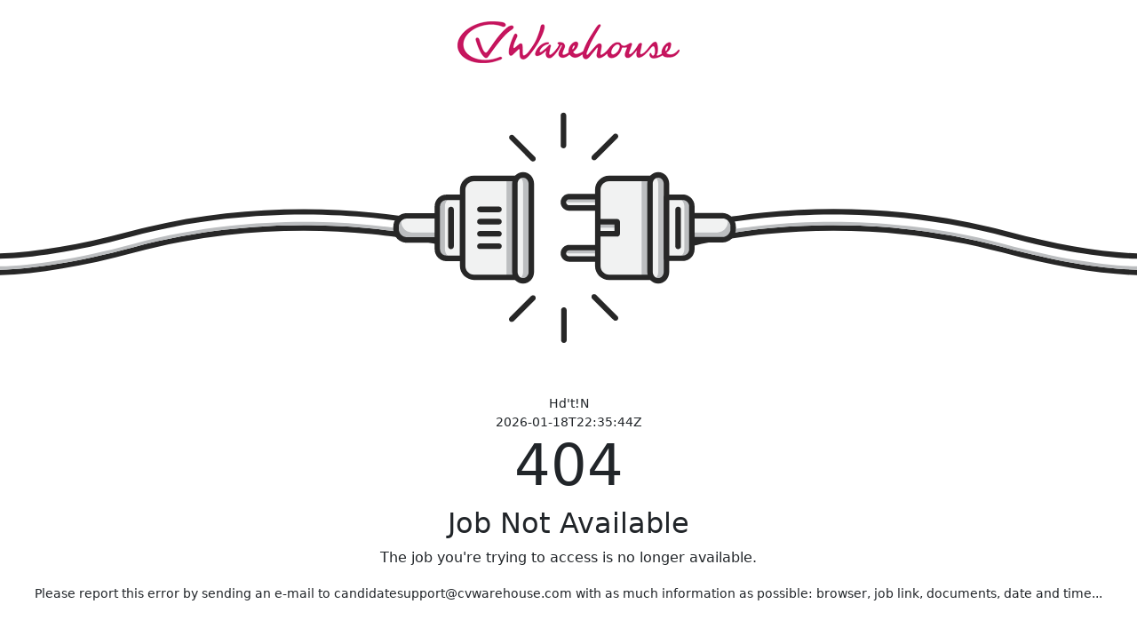

--- FILE ---
content_type: text/html; charset=utf-8
request_url: https://jobpage.cvwarehouse.com/Error/ErrorJobNotAvailable?lang=en-US&channel=own_website&companyGuid=16fb5be6-7622-47c5-9edd-b918385465a1&job=304881
body_size: 1061
content:


<!DOCTYPE html>
<html>
<head>
    <meta charset="utf-8" />
    <meta http-equiv="X-UA-Compatible" content="IE=edge">
    <meta name="viewport" content="width=device-width, initial-scale=1.0, maximum-scale=1.0, user-scalable=0">
    <meta name="description" content="CVWarehouse Standard Jobsite">
    <meta name="author" content="CVWarehouse">


    
    

    <title>Error</title>

    <link rel="shortcut icon" href="/Content/images/favicon.ico" />

    
      
    <link href="/Content/core-css?v=hyd3rl9QLlBL25Lf6BNiPXGY8xjC4_fQ_YyJZ6owAfg1" rel="stylesheet"/>

    <link href="/Content/cookiebar/css" rel="stylesheet"/>


    

<!--[if IE 7]>
    <link href="/Content/ie7" rel="stylesheet"/>

<![endif]-->

<!--[if IE 8]>
    <link href="/Content/ie8" rel="stylesheet"/>

<![endif]-->

<!-- HTML5 shim and Respond.js IE8 support of HTML5 elements and media queries -->
<!--[if lt IE 9]>
    <script src="https://oss.maxcdn.com/libs/html5shiv/3.7.0/html5shiv.js"></script>
    <script src="https://oss.maxcdn.com/libs/respond.js/1.4.2/respond.min.js"></script>
<![endif]-->


</head>

<body role="document  ">
    


<div class="error-page">

    
    <img src="/Content/images/cvwarehouse_logo.png" alt="Our logo" class="cvwarehouseLogo pull-right" />
    

    <div class="error-illustration">
        <img src="/Content/images/404.svg" alt="404" />
    </div>
    
    
    <small>Hd't!N</small>
    <small>2026-01-18T22:35:44Z</small>

    
    <h1>
        404
    </h1>

    <h2>Job Not Available</h2>
    <p> The job you&#39;re trying to access is no longer available.</p>
    <p>
    <small>
        Please report this error by sending an e-mail to candidatesupport@cvwarehouse.com with as much information as possible: browser, job link, documents, date and time...
    </small>
</p>
</div>


    
    <script src="/bundles/jquery?v=PCzrb2rdlb_2JKvZjxhZF9nebIrCkiW8Upsz2hbrLp41"></script>

    <script src="/bundles/bootstrap?v=uGc1houVVJjac7ZzcCH0tKX5VrazwAxy1IiJFL50Xys1"></script>


    
</body>
</html>




--- FILE ---
content_type: text/html; charset=utf-8
request_url: https://jobpage.cvwarehouse.com/Content/cookiebar/css
body_size: 1003
content:


<!DOCTYPE html>
<html>
<head>
    <meta charset="utf-8" />
    <meta http-equiv="X-UA-Compatible" content="IE=edge">
    <meta name="viewport" content="width=device-width, initial-scale=1.0, maximum-scale=1.0, user-scalable=0">
    <meta name="description" content="CVWarehouse Standard Jobsite">
    <meta name="author" content="CVWarehouse">


    
    

    <title>Fout</title>

    <link rel="shortcut icon" href="/Content/images/favicon.ico" />

    
      
    <link href="/Content/core-css?v=hyd3rl9QLlBL25Lf6BNiPXGY8xjC4_fQ_YyJZ6owAfg1" rel="stylesheet"/>

    <link href="/Content/cookiebar/css" rel="stylesheet"/>


    

<!--[if IE 7]>
    <link href="/Content/ie7" rel="stylesheet"/>

<![endif]-->

<!--[if IE 8]>
    <link href="/Content/ie8" rel="stylesheet"/>

<![endif]-->

<!-- HTML5 shim and Respond.js IE8 support of HTML5 elements and media queries -->
<!--[if lt IE 9]>
    <script src="https://oss.maxcdn.com/libs/html5shiv/3.7.0/html5shiv.js"></script>
    <script src="https://oss.maxcdn.com/libs/respond.js/1.4.2/respond.min.js"></script>
<![endif]-->


</head>

<body role="document  ">
    


<div class="error-page">

    
    
    <img src="/Content/images/cvwarehouse_logo.png" alt="Our logo" class="cvwarehouseLogo pull-right" />
    

    <div class="error-illustration" style="display: flex; justify-content: center;">
        <img src="/Content/images/unexpectedError.png" alt="Fout" height="200px" style="width: auto;"/>
    </div>

    <h1>
        Fout
    </h1>
    
    <small>u?L5dj</small>
    <small>2026-01-18T22:35:44Z</small>


    <p>Er heeft zich een onverwachte fout voorgedaan. Indien deze zich blijft voordoen, gelieve contact op te nemen met onze supportdienst.</p>
    <p>
    <small>
        Rapporteer deze fout door een e-mail te sturen naar candidatesupport@cvwarehouse.com met zoveel mogelijk informatie: browser, job link, documenten, datum en tijd...
    </small>
</p>
</div>

    
    <script src="/bundles/jquery?v=PCzrb2rdlb_2JKvZjxhZF9nebIrCkiW8Upsz2hbrLp41"></script>

    <script src="/bundles/bootstrap?v=uGc1houVVJjac7ZzcCH0tKX5VrazwAxy1IiJFL50Xys1"></script>


    
</body>
</html>




--- FILE ---
content_type: image/svg+xml
request_url: https://jobpage.cvwarehouse.com/Content/images/404.svg
body_size: 10817
content:
<?xml version="1.0" encoding="utf-8"?>
<!-- Generator: Adobe Illustrator 24.0.1, SVG Export Plug-In . SVG Version: 6.00 Build 0)  -->
<svg version="1.1" id="Object" xmlns="http://www.w3.org/2000/svg" xmlns:xlink="http://www.w3.org/1999/xlink" x="0px" y="0px"
	 viewBox="0 0 766.4 176" style="enable-background:new 0 0 766.4 176;" xml:space="preserve">
<style type="text/css">
	.st0{clip-path:url(#SVGID_2_);}
	.st1{fill:#272727;}
	.st2{fill:#FFFFFF;}
	.st3{fill:#BCBEC0;}
	.st4{fill:#F1F2F2;}
</style>
<g>
	<defs>
		<rect id="SVGID_1_" width="766.4" height="176"/>
	</defs>
	<clipPath id="SVGID_2_">
		<use xlink:href="#SVGID_1_"  style="overflow:visible;"/>
	</clipPath>
	<g class="st0">
		<g>
			<g>
				<path class="st1" d="M460.2,101.2c11.1-2.8,30.7-7,56-9.6c14.9-1.5,30.2-2.3,45.5-2.3c39.3,0,77.6,5,114.1,14.8
					c37.7,10.2,70.5,15.4,97.4,15.4c37.3,0,53.9-9.9,60.1-15.1h21.5V89.6h-24.5l-3.6-0.1l-2.2,2.8c-0.5,0.6-7.2,7.1-26,10.5
					c-7.4,1.3-15.8,2-25.1,2c-25.8,0-57.4-5-93.8-14.8C642,79.7,602.3,74.6,561.8,74.6c-15.8,0-31.6,0.8-47,2.4
					c-23.9,2.4-42.6,6.2-54.6,9.1V101.2z"/>
				<path class="st2" d="M460.2,97.4c11.4-2.8,30.7-6.9,55.7-9.5c37.8-3.9,96.4-4.8,160.9,12.7c113.6,30.7,148.3,6.6,155.1,0.1h19.2
					v-7.4h-20.8l-1.8,0l-1.1,1.4c-0.1,0.1-6.8,7.9-28.2,11.7c-20,3.5-57.2,4.2-120.5-12.9c-43-11.6-83.4-15.2-116.9-15.2
					c-17.7,0-33.4,1-46.7,2.3c-24.3,2.5-43.2,6.3-54.9,9.2V97.4z"/>
				<path class="st3" d="M676.8,100.6c113.6,30.7,148.3,6.6,155.1,0.1h19.2v-2.3h-19.2c-6.8,6.4-41.5,30.6-155.1-0.1
					c-64.5-17.4-123.1-16.5-160.9-12.7c-25,2.5-44.3,6.6-55.7,9.5v2.3c11.4-2.8,30.7-6.9,55.7-9.5
					C553.7,84.1,612.3,83.1,676.8,100.6z"/>
			</g>
			<g>
				<path class="st1" d="M306.3,101.2c-11.1-2.8-30.7-7-56-9.6c-14.9-1.5-30.2-2.3-45.6-2.3c-39.3,0-77.6,5-114,14.8
					c-37.7,10.2-70.5,15.4-97.4,15.4c-37.3,0-53.9-9.9-60.1-15.1h-21.5V89.6h24.5l3.6-0.1l2.2,2.8c0.5,0.6,7.2,7.1,26,10.5
					c7.4,1.3,15.8,2,25.1,2c25.8,0,57.4-5,93.8-14.8c37.7-10.2,77.3-15.3,117.9-15.3c15.8,0,31.6,0.8,47,2.4
					c23.9,2.4,42.6,6.2,54.5,9.1V101.2z"/>
				<path class="st2" d="M306.3,97.4c-11.4-2.8-30.7-6.9-55.7-9.5c-37.8-3.9-96.4-4.8-160.9,12.7c-113.6,30.7-148.3,6.6-155.1,0.1
					h-19.2v-7.4h20.8l1.8,0l1.1,1.4c0.1,0.1,6.8,7.9,28.2,11.7c20,3.5,57.2,4.2,120.5-12.9c43-11.6,83.4-15.2,116.9-15.2
					c17.6,0,33.4,1,46.7,2.3c24.3,2.5,43.2,6.3,54.9,9.2V97.4z"/>
				<path class="st3" d="M89.7,100.6c-113.6,30.7-148.3,6.6-155.1,0.1h-19.2v-2.3h19.2c6.8,6.4,41.5,30.6,155.1-0.1
					c64.5-17.4,123.1-16.5,160.9-12.7c25,2.5,44.3,6.6,55.7,9.5v2.3c-11.4-2.8-30.7-6.9-55.7-9.5C212.8,84.1,154.2,83.1,89.7,100.6z
					"/>
			</g>
			<g>
				<g>
					<g>
						<path class="st3" d="M419.6,104.6c0-2.1-1.7-3.9-3.9-3.9h-32.2c-2.1,0-3.9,1.7-3.9,3.9l0,0c0,2.1,1.7,3.8,3.9,3.8h32.2
							C417.9,108.4,419.6,106.7,419.6,104.6L419.6,104.6z"/>
					</g>
					<g>
						<path class="st4" d="M383.6,104.6h32.2c1.4,0,2.7-0.8,3.3-1.9c0.3,0.6,0.5,1.2,0.5,1.9c0,2.1-1.7,3.8-3.9,3.8h-32.2
							c-2.1,0-3.9-1.7-3.9-3.8c0-0.7,0.2-1.4,0.5-1.9C381,103.8,382.2,104.6,383.6,104.6z"/>
					</g>
					<g>
						<path class="st1" d="M421.5,104.6c0,3.1-2.6,5.7-5.7,5.7h-32.2c-3.1,0-5.7-2.6-5.7-5.7c0-3.1,2.6-5.7,5.7-5.7h32.2
							C418.9,98.9,421.5,101.4,421.5,104.6z M415.8,106.6c1.1,0,2-0.9,2-2c0-1.1-0.9-2-2-2h-32.2c-1.1,0-2,0.9-2,2c0,1.1,0.9,2,2,2
							H415.8z"/>
					</g>
				</g>
				<g>
					<g>
						<path class="st3" d="M419.6,70.1c0-2.1-1.7-3.9-3.9-3.9h-32.2c-2.1,0-3.9,1.7-3.9,3.9l0,0c0,2.1,1.7,3.9,3.9,3.9h32.2
							C417.9,74,419.6,72.3,419.6,70.1L419.6,70.1z"/>
					</g>
					<g>
						<path class="st4" d="M383.6,70.1h32.2c1.4,0,2.7-0.8,3.3-1.9c0.3,0.6,0.5,1.2,0.5,1.9c0,2.1-1.7,3.9-3.9,3.9h-32.2
							c-2.1,0-3.9-1.7-3.9-3.9c0-0.7,0.2-1.4,0.5-1.9C381,69.3,382.2,70.1,383.6,70.1z"/>
					</g>
					<g>
						<path class="st1" d="M421.5,70.1c0,3.1-2.6,5.7-5.7,5.7h-32.2c-3.1,0-5.7-2.6-5.7-5.7c0-3.1,2.6-5.7,5.7-5.7h32.2
							C418.9,64.4,421.5,67,421.5,70.1z M415.8,72.1c1.1,0,2-0.9,2-2c0-1.1-0.9-2-2-2h-32.2c-1.1,0-2,0.9-2,2c0,1.1,0.9,2,2,2H415.8
							z"/>
					</g>
				</g>
			</g>
			<path class="st4" d="M486.8,95.5h-31V79.2h31c4.1,0,7.3,3.3,7.3,7.3v1.6C494.2,92.2,490.9,95.5,486.8,95.5z"/>
			<path class="st3" d="M486.8,95.5h-31v-5h27.5c4.1,0,7.3-3.3,7.3-7.3v-1.6c0-0.5,0-0.9-0.1-1.4c2.2,1.3,3.7,3.6,3.7,6.4v1.6
				C494.2,92.2,490.9,95.5,486.8,95.5z"/>
			<path class="st1" d="M496,86.5v1.6c0,5.1-4.1,9.2-9.2,9.2h-31c-1,0-1.9-0.8-1.9-1.9V79.2c0-1,0.8-1.9,1.9-1.9h31
				C491.9,77.4,496,81.5,496,86.5z M457.7,93.6h29.2c3,0,5.5-2.5,5.5-5.5v-1.6c0-3-2.5-5.5-5.5-5.5h-29.2V93.6z"/>
			<path class="st4" d="M442.3,120.8h-31.7c-4.2,0-7.7-3.4-7.7-7.7V61.6c0-4.2,3.4-7.7,7.7-7.7h31.7V120.8z"/>
			<rect x="432.5" y="53.9" class="st3" width="11.1" height="66.9"/>
			<path class="st1" d="M444.2,53.9v66.9c0,1-0.8,1.9-1.9,1.9h-31.7c-5.2,0-9.5-4.3-9.5-9.5V61.6c0-5.2,4.3-9.5,9.5-9.5h31.7
				C443.3,52,444.2,52.9,444.2,53.9z M440.4,118.9V55.8h-29.8c-3.2,0-5.8,2.6-5.8,5.8v51.6c0,3.2,2.6,5.8,5.8,5.8H440.4z"/>
			<path class="st4" d="M449.2,57.5c0-3.3-2.5-5.9-5.6-5.9l0,0c-3.1,0-5.6,2.7-5.6,5.9v59.7c0,3.3,2.5,5.9,5.6,5.9l0,0
				c3.1,0,5.6-2.7,5.6-5.9V57.5z"/>
			<path class="st3" d="M443.7,123.1c-1,0-2-0.3-2.8-0.8c1.7-1,2.8-2.9,2.8-5.1V57.5c0-2.2-1.1-4.1-2.8-5.1c0.8-0.5,1.8-0.8,2.8-0.8
				c3.1,0,5.6,2.7,5.6,5.9v59.7C449.2,120.5,446.7,123.1,443.7,123.1z"/>
			<path class="st1" d="M451.1,57.5v59.7c0,4.3-3.3,7.8-7.4,7.8c-4.1,0-7.4-3.5-7.4-7.8V57.5c0-4.3,3.3-7.8,7.4-7.8
				C447.8,49.7,451.1,53.2,451.1,57.5z M447.4,117.2V57.5c0-2.2-1.7-4.1-3.7-4.1c-2.1,0-3.7,1.8-3.7,4.1v59.7c0,2.2,1.7,4.1,3.7,4.1
				C445.7,121.3,447.4,119.4,447.4,117.2z"/>
			<path class="st4" d="M460.3,107.9h-11V66.7h11c3.3,0,6.1,2.7,6.1,6.1v29.1C466.3,105.2,463.6,107.9,460.3,107.9z"/>
			<path class="st3" d="M460.3,107.9h-5.1c3.3,0,6.1-2.7,6.1-6.1V72.8c0-3.3-2.7-6.1-6.1-6.1h5.1c3.3,0,6.1,2.7,6.1,6.1v29.1
				C466.3,105.2,463.6,107.9,460.3,107.9z"/>
			<path class="st1" d="M468.2,72.8v29.1c0,4.4-3.6,7.9-7.9,7.9h-11c-1,0-1.9-0.8-1.9-1.9V66.7c0-1,0.8-1.9,1.9-1.9h11
				C464.6,64.9,468.2,68.4,468.2,72.8z M451.1,106.1h9.2c2.3,0,4.2-1.9,4.2-4.2V72.8c0-2.3-1.9-4.2-4.2-4.2h-9.2V106.1z"/>
			<g>
				<g>
					<rect x="403" y="83.3" class="st3" width="13.1" height="8.1"/>
				</g>
				<g>
					<rect x="403" y="87.3" class="st4" width="13.1" height="4"/>
				</g>
				<g>
					<path class="st1" d="M417.9,83.3v8.1c0,1-0.8,1.9-1.9,1.9H403c-1,0-1.9-0.8-1.9-1.9v-8.1c0-1,0.8-1.9,1.9-1.9h13.1
						C417.1,81.5,417.9,82.3,417.9,83.3z M404.8,89.5h9.4v-4.4h-9.4V89.5z"/>
				</g>
			</g>
			<g>
				<line class="st2" x1="457.1" y1="99.8" x2="457.1" y2="74.9"/>
				<path class="st1" d="M457.1,73.1c-1,0-1.9,0.8-1.9,1.9v24.9c0,1,0.8,1.9,1.9,1.9c1,0,1.9-0.8,1.9-1.9V74.9
					C459,73.9,458.2,73.1,457.1,73.1z"/>
			</g>
			<g>
				<path class="st1" d="M358,133.5l-14.4,14.4c-0.7,0.7-0.7,1.9,0,2.6c0.4,0.4,0.8,0.5,1.3,0.5c0.5,0,1-0.2,1.3-0.5l14.4-14.4
					c0.7-0.7,0.7-1.9,0-2.6C359.9,132.8,358.8,132.8,358,133.5z"/>
				<path class="st1" d="M380.1,141.1c-1,0-1.9,0.8-1.9,1.9v20.3c0,1,0.8,1.9,1.9,1.9c1,0,1.9-0.8,1.9-1.9V143
					C381.9,141.9,381.1,141.1,380.1,141.1z"/>
				<path class="st1" d="M401.8,132.7c-0.7-0.7-1.9-0.7-2.6,0c-0.7,0.7-0.7,1.9,0,2.6l14.4,14.4c0.4,0.4,0.8,0.5,1.3,0.5
					c0.5,0,0.9-0.2,1.3-0.5c0.7-0.7,0.7-1.9,0-2.6L401.8,132.7z"/>
				<path class="st1" d="M379.8,33.6c1,0,1.9-0.8,1.9-1.9V11.4c0-1-0.8-1.9-1.9-1.9c-1,0-1.9,0.8-1.9,1.9v20.3
					C377.9,32.8,378.7,33.6,379.8,33.6z"/>
				<path class="st1" d="M358,42c0.4,0.4,0.8,0.5,1.3,0.5c0.5,0,1-0.2,1.3-0.5c0.7-0.7,0.7-1.9,0-2.6L346.3,25
					c-0.7-0.7-1.9-0.7-2.6,0c-0.7,0.7-0.7,1.9,0,2.6L358,42z"/>
				<path class="st1" d="M400.5,41.7c0.5,0,0.9-0.2,1.3-0.5l14.4-14.4c0.7-0.7,0.7-1.9,0-2.6c-0.7-0.7-1.9-0.7-2.6,0l-14.4,14.4
					c-0.7,0.7-0.7,1.9,0,2.6C399.6,41.5,400,41.7,400.5,41.7z"/>
			</g>
			<path class="st4" d="M274.3,95.5h31V79.2h-31c-4.1,0-7.3,3.3-7.3,7.3v1.6C267,92.2,270.2,95.5,274.3,95.5z"/>
			<path class="st3" d="M274.3,95.5h31v-5h-27.5c-4.1,0-7.3-3.3-7.3-7.3v-1.6c0-0.5,0-0.9,0.1-1.4c-2.2,1.3-3.7,3.6-3.7,6.4v1.6
				C267,92.2,270.2,95.5,274.3,95.5z"/>
			<path class="st1" d="M274.3,77.4h31c1,0,1.9,0.8,1.9,1.9v16.3c0,1-0.8,1.9-1.9,1.9h-31c-5.1,0-9.2-4.1-9.2-9.2v-1.6
				C265.1,81.5,269.2,77.4,274.3,77.4z M303.5,81.1h-29.2c-3,0-5.5,2.5-5.5,5.5v1.6c0,3,2.5,5.5,5.5,5.5h29.2V81.1z"/>
			<path class="st4" d="M300.9,107.9h11V66.7h-11c-3.3,0-6.1,2.7-6.1,6.1v29.1C294.8,105.2,297.5,107.9,300.9,107.9z"/>
			<path class="st3" d="M300.9,107.9h5.1c-3.3,0-6.1-2.7-6.1-6.1V72.8c0-3.3,2.7-6.1,6.1-6.1h-5.1c-3.3,0-6.1,2.7-6.1,6.1v29.1
				C294.8,105.2,297.5,107.9,300.9,107.9z"/>
			<path class="st1" d="M300.9,64.9h11c1,0,1.9,0.8,1.9,1.9v41.2c0,1-0.8,1.9-1.9,1.9h-11c-4.4,0-7.9-3.6-7.9-7.9V72.8
				C293,68.4,296.5,64.9,300.9,64.9z M310,68.6h-9.2c-2.3,0-4.2,1.9-4.2,4.2v29.1c0,2.3,1.9,4.2,4.2,4.2h9.2V68.6z"/>
			<g>
				<line class="st2" x1="304" y1="99.8" x2="304" y2="74.9"/>
				<path class="st1" d="M304,73.1c1,0,1.9,0.8,1.9,1.9v24.9c0,1-0.8,1.9-1.9,1.9c-1,0-1.9-0.8-1.9-1.9V74.9
					C302.1,73.9,303,73.1,304,73.1z"/>
			</g>
			<g>
				<g>
					<path class="st4" d="M351.2,53.9h-31.7c-4.2,0-7.7,3.4-7.7,7.7v51.6c0,4.2,3.4,7.7,7.7,7.7h31.7V53.9z"/>
					<rect x="341.4" y="53.9" class="st3" width="11.1" height="66.9"/>
					<path class="st1" d="M351.2,122.6h-31.7c-5.2,0-9.5-4.3-9.5-9.5V61.6c0-5.2,4.3-9.5,9.5-9.5h31.7c1,0,1.9,0.8,1.9,1.9v66.9
						C353.1,121.8,352.2,122.6,351.2,122.6z M319.5,55.8c-3.2,0-5.8,2.6-5.8,5.8v51.6c0,3.2,2.6,5.8,5.8,5.8h29.8V55.8H319.5z"/>
					<path class="st4" d="M358.2,117.2c0,3.3-2.5,5.9-5.6,5.9l0,0c-3.1,0-5.6-2.7-5.6-5.9V57.5c0-3.3,2.5-5.9,5.6-5.9l0,0
						c3.1,0,5.6,2.7,5.6,5.9L358.2,117.2z"/>
					<path class="st3" d="M352.6,51.6c-1,0-2,0.3-2.8,0.8c1.7,1,2.8,2.9,2.8,5.1l0,59.7c0,2.2-1.1,4.1-2.8,5.1
						c0.8,0.5,1.8,0.8,2.8,0.8c3.1,0,5.6-2.7,5.6-5.9l0-59.7C358.2,54.2,355.7,51.6,352.6,51.6z"/>
					<path class="st1" d="M352.6,125c-4.1,0-7.4-3.5-7.4-7.8V57.5c0-4.3,3.3-7.8,7.4-7.8c4.1,0,7.4,3.5,7.4,7.8l0,59.7
						C360,121.5,356.7,125,352.6,125z M352.6,53.4c-2.1,0-3.7,1.8-3.7,4.1v59.7c0,2.2,1.7,4.1,3.7,4.1c2.1,0,3.7-1.8,3.7-4.1l0-59.7
						C356.3,55.3,354.6,53.4,352.6,53.4z"/>
				</g>
				<g>
					<path class="st1" d="M336.3,97.9h-12.8c-1,0-1.9,0.8-1.9,1.9c0,1,0.8,1.9,1.9,1.9h12.8c1,0,1.9-0.8,1.9-1.9
						C338.2,98.7,337.3,97.9,336.3,97.9z"/>
					<path class="st1" d="M323.5,93.3h12.8c1,0,1.9-0.8,1.9-1.9c0-1-0.8-1.9-1.9-1.9h-12.8c-1,0-1.9,0.8-1.9,1.9
						C321.6,92.5,322.5,93.3,323.5,93.3z"/>
					<path class="st1" d="M323.5,85.1h12.8c1,0,1.9-0.8,1.9-1.9c0-1-0.8-1.9-1.9-1.9h-12.8c-1,0-1.9,0.8-1.9,1.9
						C321.6,84.3,322.5,85.1,323.5,85.1z"/>
					<path class="st1" d="M323.5,76.8h12.8c1,0,1.9-0.8,1.9-1.9c0-1-0.8-1.9-1.9-1.9h-12.8c-1,0-1.9,0.8-1.9,1.9
						C321.6,76,322.5,76.8,323.5,76.8z"/>
				</g>
			</g>
		</g>
	</g>
</g>
</svg>
